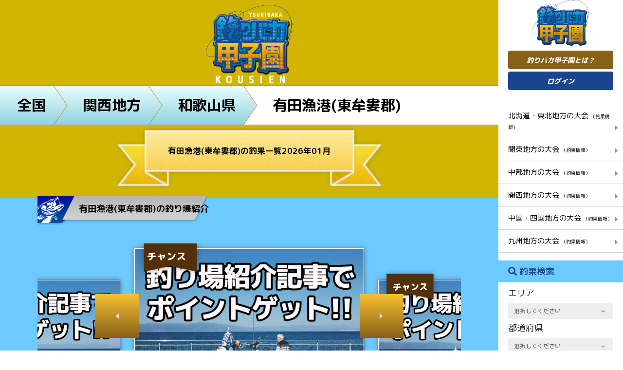

--- FILE ---
content_type: text/html; charset=UTF-8
request_url: https://tsuribaka-kousien.com/districts/30/4686
body_size: 9342
content:
<!DOCTYPE html>
<html lang="ja">
<head>
	<!-- Global site tag (gtag.js) - Google Analytics -->
<script async src="https://www.googletagmanager.com/gtag/js?id=UA-163559794-1"></script>
<script>
  window.dataLayer = window.dataLayer || [];
  function gtag(){dataLayer.push(arguments);}
  gtag('js', new Date());

  gtag('config', 'UA-163559794-1');
  gtag('config', 'AW-965053894');
</script>
    <meta charset="utf-8">
    <meta name="viewport" content="width=device-width, initial-scale=1.0">
    <!-- CSRF Token -->
    <meta name="csrf-token" content="7g5lNOorR63y3ytAXlUUHhjvV3aK2ZN9EwleSeAL">
        <title>有田漁港(東牟婁郡)の釣り・釣果情報一覧2026年01月現在 |釣りバカ甲子園</title>
        
    	<meta name="description" content="有田漁港(東牟婁郡)の最新の釣り・釣果情報の一覧です。有田漁港(東牟婁郡)に実際に釣りに行ったユーザーが現地の生の情報を投稿しています。最新の釣果情報を是非チェックしてみて下さい。">
	
		<meta name="keywords" itemprop="keywords" content="有田漁港(東牟婁郡),釣果">
    
    
        <link rel="canonical" href="https://tsuribaka-kousien.com/districts/30/4686"/>
        
    <meta name="og:url" property="og:url" content="">
    
    <meta name="og:type" property="og:type" content="">
    
    <meta name="og:title" property="og:title" content="">
    
    <meta name="og:image" property="og:image" content="">
    
    <link
        href="https://fonts.googleapis.com/css?family=M+PLUS+Rounded+1c:100,300,400,500,700,800,900&display=swap&subset=japanese"
        rel="stylesheet">
    <link rel="stylesheet" href="https://tsuribaka-kousien.com/css/frontend_style.css"/>
    <!--Custom CSS-->
    <link rel="stylesheet" href="https://tsuribaka-kousien.com/css/custom_style.css">
    <link rel="stylesheet" href="https://tsuribaka-kousien.com/css/frontend_custom_style.css">
<!-- Scripts -->
    <script src="https://tsuribaka-kousien.com/js/frontend_app.js"></script>
    <script>
        window.Laravel = {"csrfToken":"7g5lNOorR63y3ytAXlUUHhjvV3aK2ZN9EwleSeAL"};
    </script>
	<script data-ad-client="ca-pub-6266115328933916" async src="https://pagead2.googlesyndication.com/pagead/js/adsbygoogle.js"></script>
<link rel="shortcut icon" href="https://tsuribaka-kousien.com/favicon.ico">
<script type="text/javascript">
    (function(c,l,a,r,i,t,y){
        c[a]=c[a]||function(){(c[a].q=c[a].q||[]).push(arguments)};
        t=l.createElement(r);t.async=1;t.src="https://www.clarity.ms/tag/"+i;
        y=l.getElementsByTagName(r)[0];y.parentNode.insertBefore(t,y);
    })(window, document, "clarity", "script", "8d5c0l01dt");
</script>
</head>
<body>
<!-- Wrapper-->
<main class="container-fluid">
    <div class="row">
    <!-- Main view  -->
            <div class="content top-area pre">
        <div class="top-ct">
            <a href="https://tsuribaka-kousien.com">
                <img src="https://tsuribaka-kousien.com/images/logo2.png" alt="釣りバカ甲子園">
            </a>
            <!-- BREADCRUMB -->
            <div class="panlist">
                <ul class="after-as-rhombus">
                    <li>
                        <a href="https://tsuribaka-kousien.com">全国</a>
                    </li>
                    <li>
                        <a href="https://tsuribaka-kousien.com/areas/4">関西地方</a>
                    </li>
                    <li>
                        <a href="https://tsuribaka-kousien.com/districts/30">和歌山県</a>
                    </li>
                    <li class="active">
                        <a href="https://tsuribaka-kousien.com/districts/30/4686">有田漁港(東牟婁郡)</a>
                    </li>
                </ul>
            </div>
            <!-- END BREADCRUMB -->
            <h1 class="ribbon" style="font-size:1.2em">
            有田漁港(東牟婁郡)の釣果一覧2026年01月
            </h1>
        </div>
        <!-- SLIDE RANKING -->
        <div class="bg-6CCAFF">
            <div class="container-h list-review slider-head" style="background-color:#6CCAFF;">
<h2><img src="https://tsuribaka-kousien.com/images/title_bg.png" alt=""><span>有田漁港(東牟婁郡)の釣り場紹介</span></h2>        
    <div class="owl-carousel owl-theme">
                            <div class="rank03 rank">
                <div class="user-box-out">
                    <div
                        class="user-box mauto">
                        <div class="user-box-in">
                            <div class="rank-name">チャンス</div>
                            <div class="user-img">
                                <a href="https://tsuribaka-kousien.com/page/63">
                                    <figure>
                                        <img src="https://tsuribaka-kousien.com/images/fg_introduce.jpg">
                                    </figure>
                                </a>
                            </div>
                        </div>
                    </div>
                    <div class="user-name">
                        <div class="user-name-text"></div>
                    </div>
                </div>
            </div>        
            </div>
</div>
        </div>
        <!-- END SLIDE RANKING -->
        <div class="container-h list-review list-review-post">
            <h2><img src="https://tsuribaka-kousien.com/images/title_bg.png" alt=""><span>有田漁港(東牟婁郡)の釣果一覧</span></h2>
            <div class="create-review">
                                    <div class="help">投稿件数の少ない今が<span>チャンス！</span></div>
                                <a href="https://tsuribaka-kousien.com/posts/pre_create_post">
                    <button class="btn-create mr-0"><i class="far fa-edit"></i>投稿する</button>
                </a>
                <a href="https://tsuribaka-kousien.com/support/tutorial">
                    <button class="btn-faq"><i class="far fa-question-circle"></i>ご利用方法</button>
                </a>
            </div>
            <div class="review review-post">                        
                                    <div class="item">
                        <figure><img class="resize" src="https://tsuribaka-kousien.com/storage/images/20201116/T1thN9zZOXgWcZWoxMKZ7f6kZgRTwMRPuzZa0OKb.jpeg"></figure>
                        <div class="caption">
                            <h3><p>関西地方</p>
                                <p>釣行日｜2020年11
                                    月15日</p>
                                <p>釣り場｜海-有田漁港(東牟婁郡)</p></h3>
                            <p>和歌山波止練 | 昨日は早朝から夕方まで1日波止へサビキとフカセをしに行って来ました！
海の中はまだまだ賑やかです。</p><a
                                    href="https://tsuribaka-kousien.com/posts/8442">[続きを読む]</a>
                            <div class="time">2020-11-16 11:13:42</div>
                            <a href="#"><span><i class="fa fa-heart-o"
                                                    aria-hidden="true"></i>7</span></a>
                        </div>
                    </div>
                                
                                    <div class="item edit">
                        <figure>
                            <img src="https://tsuribaka-kousien.com/images/thumb-2.png">
                            <p>投稿件数の 少ない今が チャンス！</p>
                        </figure>
                        <div class="caption">
                            <a class="btn-create" href="https://tsuribaka-kousien.com/posts/pre_create_post"><i class="far fa-edit"></i>投稿する</a>
                                                            <a class="btn-faq" href="https://tsuribaka-kousien.com/register"><i class="far fa-user"></i>会員登録する</a>
                                                        <a href="https://tsuribaka-kousien.com/support/tutorial">釣りバカ甲子園とは？</a>
                        </div>
                    </div>
                            </div>
                    </div>
        <!-- SLIDE RANKING -->
        <div class="bg-6CCAFF">
            <div class="container-h slider-head">
    <div class="owl-carousel owl-theme">
            </div>
</div>
        </div>
        <!-- END SLIDE RANKING -->
        <div class="container-h table">
            <h2>直近1ヶ月の有田漁港(東牟婁郡)の釣果一覧</h2>
            <div class="result">
                <!--<input type="button" class="btn04" value="表示期間の変更" readonly>-->
                <div id="fish-area">
                                    </div>
            </div>
        </div>
        
        <br>
        <!-- END TABLE -->
        <!-- strat fg_introduce -->
        <!-- <div class="bg-6CCAFF">
            <div class="container-h list-review fg-list-review">
                <h2><img src="https://tsuribaka-kousien.com/images/title_bg.png" alt=""><span>有田漁港(東牟婁郡)の<br>釣り場紹介記事一覧</span></h2>
                <div class="create-review">
                                            <div class="help">釣り場の紹介記事の掲載<span>チャンス！</span></div>
                                        <a href="https://tsuribaka-kousien.com/fg_introduces/create">
                        <button class="btn-create mr-0"><i class="far fa-edit"></i>記事を書く</button>
                    </a>
                    <a href="https://tsuribaka-kousien.com/support/tutorial">
                        <button class="btn-faq"><i class="far fa-question-circle"></i>ご利用方法</button>
                    </a>
                </div>
                <div class="review fg-review">
                                                                <div class="item edit">
                            <figure>
                                <img src="https://tsuribaka-kousien.com/images/thumb-2.png">
                                <p>投稿件数の 少ない今が チャンス！</p>
                            </figure>
                            <div class="caption">
                                <a class="btn-create" href="https://tsuribaka-kousien.com/fg_introduces/create"><i class="far fa-edit"></i>投稿する</a>
                                                                    <a class="btn-faq" href="https://tsuribaka-kousien.com/register"><i class="far fa-user"></i>会員登録する</a>
                                                                <a href="https://tsuribaka-kousien.com/support/tutorial">釣りバカ甲子園とは？</a>
                            </div>
                        </div>
                                    </div>
                            </div>
        </div> -->
        <!-- END fg_introduce -->
        <a href="https://tsuribaka-kousien.com/districts/30" class="btn btn04">和歌山県全体の釣果情報へ</a>
        <div class="banner mb-2 mb-4">
            <a href="https://tsuribaka-kousien.com/page/37 ">
                <img class="fit-img" src="https://tsuribaka-kousien.com/images/cta.jpg" alt="釣りバカ甲子園">
            </a>
        </div>
    
        <a id="searchPageBtn" class="btn-result" href="#searchForm">
            検索条件を変更する<i class="fa fa-caret-right" aria-hidden="true"></i>
        </a>
        <br>
    </div>
    <!-- END SEARCH RESULT -->


        <!-- modal error -->
        <div id="modal-error">
                <span class="checked-icon">
                    <i class="fas fa-exclamation-triangle" aria-hidden="true"></i>
                </span>
            <span class="text-modal">セッションは無効されました。 <br/> 再ログインしてください。</span>
        </div>
        <div id="loadingModal" class="modal" role="dialog">
            <div class="modal-dialog modal-dialog-centered">
                <!-- Modal content-->
                <div class="modal-content">
                    <div class="modal-body">
                        <div id="modal_loading"><img src="https://tsuribaka-kousien.com/images/loading_anim.gif"></div>
                    </div>
                </div>
            </div>
        </div>
        <!-- SIDEBAR -->
<div class="sidebar">
    <div class="sidebar-top">
        <div class="logo">
            <a href="https://tsuribaka-kousien.com"><img src="https://tsuribaka-kousien.com/images/logo-sidebar.png" alt="tsuribaka"></a>
        </div>
        <a href="https://tsuribaka-kousien.com/support/tutorial">
            <button class="btn-1">釣りバカ甲子園とは？</button>
        </a>
                                    <a href="https://tsuribaka-kousien.com/login">
                    <button class="btn-2">ログイン</button>
                </a>
                                    </div>
    <div class="sidebar-cat">
        <ul>
                            <li >
                    <a href="https://tsuribaka-kousien.com/areas/1">
                                                    北海道・東北地方の大会
                            <small>（釣果情報）</small>
                            <i class="fa fa-caret-right" aria-hidden="true"></i>
                                            </a>
                </li>
                            <li >
                    <a href="https://tsuribaka-kousien.com/areas/2">
                                                    関東地方の大会
                            <small>（釣果情報）</small>
                            <i class="fa fa-caret-right" aria-hidden="true"></i>
                                            </a>
                </li>
                            <li >
                    <a href="https://tsuribaka-kousien.com/areas/3">
                                                    中部地方の大会
                            <small>（釣果情報）</small>
                            <i class="fa fa-caret-right" aria-hidden="true"></i>
                                            </a>
                </li>
                            <li >
                    <a href="https://tsuribaka-kousien.com/areas/4">
                                                    関西地方の大会
                            <small>（釣果情報）</small>
                            <i class="fa fa-caret-right" aria-hidden="true"></i>
                                            </a>
                </li>
                            <li >
                    <a href="https://tsuribaka-kousien.com/areas/5">
                                                    中国・四国地方の大会
                            <small>（釣果情報）</small>
                            <i class="fa fa-caret-right" aria-hidden="true"></i>
                                            </a>
                </li>
                            <li >
                    <a href="https://tsuribaka-kousien.com/areas/6">
                                                    九州地方の大会
                            <small>（釣果情報）</small>
                            <i class="fa fa-caret-right" aria-hidden="true"></i>
                                            </a>
                </li>
                    </ul>
    </div>
    <div class="sidebar-search">
        <h2><i class="fa fa-search" aria-hidden="true"></i>釣果検索</h2>
<!-- SEARCH RESULT -->
<form id="searchForm" action="https://tsuribaka-kousien.com/search" method="GET">
    <div class="form-group">
        <label for="formSelect1">エリア</label>
        <select class="form-control" id="formSelect1" name="q_area"><option value="" selected="selected">選択してください</option><option value="1">北海道・東北地方</option><option value="2">関東地方</option><option value="3">中部地方</option><option value="4">関西地方</option><option value="5">中国・四国地方</option><option value="6">九州地方</option></select>
    </div>
    <div class="form-group">
        <label for="formSelect2">都道府県</label>
        <select class="form-control" id="formSelect2" name="q_district"><option value="" selected="selected">選択してください</option></select>
    </div>
    <div class="form-group">
        <label for="formSelect3">釣場</label>
        <select class="form-control" id="formSelect3" name="q_fground"><option value="" selected="selected">選択してください</option></select>
    </div>
    <div class="form-group">
        <label for="formCalendar">釣行日</label>
        <input type="text" class="form-control" id="formCalendar" placeholder="選択してください"
               value="" autocomplete="off" readonly>
        <i class="far fa-calendar-alt"></i>
        <input type="hidden" name="q_from" id="searchFrom" value="">
        <input type="hidden" name="q_to" id="searchTo" value="">
    </div>
    <div class="form-group">
        <label for="formSelect4">ジャンル</label>
        <select class="form-control" id="formSelect4" name="q_area_type"><option value="" selected="selected">選択してください</option><option value="8">川</option><option value="9">池・湖・淡水</option><option value="7">船釣り（海）</option><option value="6">陸っぱり（海）</option></select>
    </div>
    <div class="form-group">
        <label for="formSelect5">魚種</label>
        <select class="form-control" id="formSelect5" name="q_fish"><option value="" selected="selected">選択してください</option><option value="9">アイゴ</option><option value="10">アイナメ</option><option value="11">アオチビキ</option><option value="12">アオハタ</option><option value="13">アオブダイ</option><option value="14">アオリイカ</option><option value="249">アカアマダイ</option><option value="15">アカイサキ</option><option value="16">アカエイ</option><option value="17">アカエソ</option><option value="256">アカササノハベラ</option><option value="18">アカタチ</option><option value="270">アカチビキ</option><option value="19">アカハタ</option><option value="20">アカマツカサ</option><option value="21">アカムツ</option><option value="262">アカメ</option><option value="22">アコウダイ</option><option value="23">アジ</option><option value="24">アナゴ</option><option value="25">アブラボウズ</option><option value="26">アマゴ</option><option value="27">アマダイ</option><option value="28">アユ</option><option value="29">アラ</option><option value="30">アラカブ</option><option value="31">アリゲーターガー</option><option value="32">アンコウ</option><option value="33">イイダコ</option><option value="34">イカ</option><option value="35">イサキ</option><option value="36">イシガキダイ</option><option value="37">イシダイ</option><option value="38">イシナギ</option><option value="39">イシモチ</option><option value="40">イスズミ</option><option value="239">イセエビ</option><option value="41">イトウ</option><option value="42">イトヨリ</option><option value="43">イナダ</option><option value="44">イラ</option><option value="45">イワシ</option><option value="46">イワナ</option><option value="47">ウグイ</option><option value="48">ウッカリカサゴ</option><option value="49">ウツボ</option><option value="50">ウナギ</option><option value="51">ウマヅラハギ</option><option value="52">ウミタナゴ</option><option value="53">ウルメイワシ</option><option value="54">エイ</option><option value="55">エソ</option><option value="56">エビスダイ</option><option value="57">オイカワ</option><option value="240">オオカミウオ</option><option value="58">オオニベ</option><option value="59">オオモンハタ</option><option value="274">オキザヨリ</option><option value="60">オコゼ</option><option value="61">オジサン</option><option value="275">オショロコマ</option><option value="62">オニカサゴ</option><option value="63">カイワリ</option><option value="64">カガミダイ</option><option value="65">カサゴ</option><option value="66">カジカ</option><option value="67">カジキマグロ</option><option value="68">ガシラ</option><option value="69">カスミアジ</option><option value="70">カタクチイワシ</option><option value="71">カツオ</option><option value="72">カナガシラ</option><option value="73">カマス</option><option value="74">カレイ</option><option value="75">カワハギ</option><option value="281">カワムツ</option><option value="76">カンダイ</option><option value="77">カンナギ</option><option value="78">カンパチ</option><option value="79">キジハタ</option><option value="80">キス</option><option value="252">キダイ</option><option value="81">キハダマグロ</option><option value="82">キビナゴ</option><option value="83">キビレ</option><option value="84">キュウセンベラ</option><option value="85">ギンガメアジ</option><option value="86">ギンポ</option><option value="87">キンメダイ</option><option value="88">クエ</option><option value="253">クラカケトラギス</option><option value="89">グレ</option><option value="248">クロアナゴ</option><option value="90">クロサギ</option><option value="91">クロシビカマス</option><option value="277">クロソイ</option><option value="92">クロダイ</option><option value="93">クロハギ</option><option value="94">クロマグロ</option><option value="95">クロムツ</option><option value="96">ケンサキイカ</option><option value="97">コイ</option><option value="98">コウイカ</option><option value="99">コチ</option><option value="255">ゴテンアナゴ</option><option value="100">コノシロ</option><option value="101">ゴマサバ</option><option value="102">コロダイ</option><option value="103">ゴンズイ</option><option value="104">サクラダイ</option><option value="105">サケ</option><option value="106">サゴシ</option><option value="280">サツキマス</option><option value="107">サッパ</option><option value="108">サバ</option><option value="109">サメ</option><option value="110">サヨリ</option><option value="111">サワラ</option><option value="112">シイラ</option><option value="113">シオ</option><option value="114">シマアジ</option><option value="115">シマイサキ</option><option value="116">シマガツオ</option><option value="276">シャコ</option><option value="117">ショウサイフグ</option><option value="118">シロギス</option><option value="119">シログチ</option><option value="120">シロムツ</option><option value="121">スケトウダラ</option><option value="122">スジアラ</option><option value="123">スズキ</option><option value="124">スズメダイ</option><option value="265">スッポン</option><option value="125">スマ</option><option value="126">スルメイカ</option><option value="127">セイゴ</option><option value="128">ソイ</option><option value="263">ソウギョ</option><option value="129">ソウダガツオ</option><option value="273">その他</option><option value="130">タイ</option><option value="247">ダイナンアナゴ</option><option value="246">ダイナンウミヘビ</option><option value="243">ダイナンギンポ</option><option value="131">タカサゴ</option><option value="132">タケノコメバル</option><option value="133">タコ</option><option value="134">タチウオ</option><option value="135">ダツ</option><option value="136">タナゴ</option><option value="137">タマガシラ</option><option value="138">タラ</option><option value="139">チカメキントキ</option><option value="259">チゴダラ</option><option value="140">チダイ</option><option value="141">チヌ</option><option value="142">チャリコ</option><option value="143">ツバス</option><option value="144">ツムブリ</option><option value="145">ティラピア</option><option value="241">テナガエビ</option><option value="146">テナガタコ</option><option value="266">テナガダラ</option><option value="268">トウジン</option><option value="250">トゴットメバル</option><option value="147">ドジョウ</option><option value="148">トビウオ</option><option value="149">トラギス</option><option value="150">トラフグ</option><option value="151">ナマズ</option><option value="152">ナンヨウカイワリ</option><option value="264">ニゴイ</option><option value="153">ニジマス</option><option value="154">ニシン</option><option value="155">ニベ</option><option value="156">ネンブツダイ</option><option value="157">ハガツオ</option><option value="158">ハス</option><option value="159">ハゼ</option><option value="271">ハチビキ</option><option value="160">ハネ</option><option value="161">ハマダイ</option><option value="162">ハマチ</option><option value="163">ハモ</option><option value="164">バラハタ</option><option value="165">バラムツ</option><option value="166">ハリセンボン</option><option value="167">ヒイカ</option><option value="168">ヒイラギ</option><option value="251">ヒメ</option><option value="169">ヒメジ</option><option value="170">ヒメダイ</option><option value="244">ヒメハゼ</option><option value="171">ヒメマス</option><option value="172">ヒョウモンダコ</option><option value="173">ヒラアジ</option><option value="174">ヒラスズキ</option><option value="175">ヒラソウダ</option><option value="176">ヒラマサ</option><option value="177">ヒラメ</option><option value="178">ヒレナガカンパチ</option><option value="179">ビワマス</option><option value="180">ビンチョウマグロ</option><option value="181">フエダイ</option><option value="182">フグ</option><option value="183">ブダイ</option><option value="184">フッコ</option><option value="258">フトツノザメ</option><option value="185">フナ</option><option value="186">ブラウントラウト</option><option value="187">ブラックバス</option><option value="188">ブリ</option><option value="189">ブルーギル</option><option value="190">ヘダイ</option><option value="242">ベニツケギンポ</option><option value="191">ベラ</option><option value="192">ヘラブナ</option><option value="193">ホウセキキントキ</option><option value="194">ホウボウ</option><option value="195">ホウライヒメジ</option><option value="257">ホシササノハベラ</option><option value="245">ホタテウミヘビ</option><option value="196">ホッケ</option><option value="197">ボラ</option><option value="198">マアジ</option><option value="260">マアナゴ</option><option value="199">マイワシ</option><option value="200">マグロ</option><option value="201">マコガレイ</option><option value="202">マゴチ</option><option value="203">マサバ</option><option value="204">マス</option><option value="278">マゾイ</option><option value="205">マダイ</option><option value="206">マダコ</option><option value="207">マトウダイ</option><option value="208">マハゼ</option><option value="209">マハタ</option><option value="210">マルアジ</option><option value="211">マルゴ</option><option value="212">マルソウダ</option><option value="213">ミズタコ</option><option value="214">ミナミマグロ</option><option value="215">ミノカサゴ</option><option value="216">ムツ</option><option value="217">ムツゴロウ</option><option value="279">ムラソイ</option><option value="218">ムロアジ</option><option value="219">メアジ</option><option value="220">メゴチ</option><option value="221">メジナ</option><option value="222">メジロ</option><option value="223">メダイ</option><option value="224">メヌケ</option><option value="225">メバチマグロ</option><option value="226">メバル</option><option value="227">モツゴ</option><option value="267">モミジザメ</option><option value="228">モロコ</option><option value="229">ヤズ</option><option value="230">ヤマメ</option><option value="231">ヤリイカ</option><option value="232">ユメカサゴ</option><option value="269">ユメザメ</option><option value="233">ヨコワ</option><option value="254">ヨリトフグ</option><option value="234">ライギョ</option><option value="235">レンコダイ</option><option value="236">ロウニンアジ</option><option value="237">ワカサギ</option><option value="261">ワタリガニ</option><option value="238">ワラサ</option><option value="272">不明</option></select>
    </div>
    <div class="form-group">
        <label for="formInput">キーワード</label>
        <input type="text" class="form-control" id="formInput" name="q_keyword" placeholder="入力してください"
               value=""/>
    </div>
    <div class="form-group submit-gr">
        <input type="button" class="form-control reset-form" value="リセット">
        <button class="form-control" type="submit" style="padding:5px;">この条件で検索<i class="fa fa-caret-right"
                                                                                              aria-hidden="true"></i>
        </button>
    </div>
    <button class="btn-submit btn-save-state" type="button">この検索条件を保存する</button>
</form>
<!-- END SEARCH RESULT -->
<!-- modal save state success -->
<div id="modal-save-search-state">
    <span class="checked-icon">
        <i class="fa fa-check-circle" aria-hidden="true"></i>
    </span>
    <span class="text-modal">この検索条件を保存しました。</span>
</div>
<script>
    function loadSearchFormFromCookie() {
        if (!$('#formSelect1').val() &&
            !$('#formSelect2').val() &&
            !$('#formSelect3').val() &&
            !$('#formSelect4').val() &&
            !$('#formSelect5').val() &&
            !$('#formInput').val() &&
            !$('#searchFrom').val() &&
            !$('#searchTo').val() &&
            !$('#formCalendar').val()) {
            let formData = $.cookie('searchForm');
            if (formData) {
                let area = '';
                let district = '';
                let f_ground = '';
                formData = JSON.parse(formData);
                $.each(formData, function (i, v) {
                    if (v.name === 'q_area' || v.name === 'q_area_type' || v.name === 'q_fish' || v.name === 'q_keyword') {
                        $('#searchForm input[name="' + v.name + '"], #searchForm select[name="' + v.name + '"]').val(v.value);
                    }
                    if (v.name === 'q_area' && v.value) {
                        area = v.value;
                    }
                    if (v.name === 'q_district' && v.value) {
                        district = v.value;
                    }
                    if (v.name === 'q_fground' && v.value) {
                        f_ground = v.value;
                    }
                });
                initDropdown(area, district, f_ground);
            }
        }
    }

    function render_calendar_time(from, to, weekdate = true) {
        let weekMap = {
            0: '日',
            1: '月',
            2: '火',
            3: '水',
            4: '木',
            5: '金',
            6: '土',
        };
        let format_from = moment(from);
        let format_to = moment(to);
        if (weekdate) {
            return format_from.format('MM') + '月' + format_from.format('DD') + '日(' + weekMap[format_from.weekday()] + ')〜' + format_to.format('MM') + '月' + format_to.format('DD') + '日(' + weekMap[format_to.weekday()] + ')';
        }
        return format_from.format('MM') + '月' + format_from.format('DD') + '日〜' + format_to.format('MM') + '月' + format_to.format('DD') + '日';
    }

    function initDropdown(areaSelect, district, f_ground) {
        $('#formSelect2').empty().html('<option value="" selected>選択してください</option>');
        $('#formSelect3').empty().html('<option value="" selected>選択してください</option>');
        if (areaSelect) {
            $.ajax({
                url: 'https://tsuribaka-kousien.com/areas/getDropdownData',
                type: 'POST',
                dataType: 'html',
                data: {
                    id: areaSelect,
                    type: 'district'
                },
                async: false,
                success: function (rs) {
                    $('#formSelect2').empty().html(rs);
                    if (district) {
                        $.ajax({
                            url: 'https://tsuribaka-kousien.com/areas/getDropdownData',
                            type: 'POST',
                            dataType: 'html',
                            data: {
                                id: district,
                                type: 'fishing_ground'
                            },
                            async: false,
                            success: function (rs) {
                                $('#formSelect3').empty().html(rs);
                            }
                        })
                    }
                }
            })
        }
        $('#formSelect1').val(areaSelect);
        $('#formSelect2').val(district);
        $('#formSelect3').val(f_ground);
    }

    $(document).ready(function () {
        loadSearchFormFromCookie();

        $("#formSelect3, #formSelect5").select2({ theme: "default" });

        $('.reset-form').on('click', function () {
            $('#formSelect1').val('').trigger('change');
            $('#formCalendar').val('');
            $('#formSelect3').val('');
            $('#formSelect4').val('');
            $('#formSelect5').val('');
            $('#formInput').val('');
            $('#searchFrom').val('');
            $('#searchTo').val('');
        });
        $("#formSelect1").on('change', function () {
            var id = $(this, 'option').val();
            $.ajax({
                url: 'https://tsuribaka-kousien.com/areas/getDropdownData',
                type: 'POST',
                dataType: 'html',
                data: {
                    id: id,
                    type: 'district'
                },
                success: function (rs) {
                    $('#formSelect2').empty().html(rs);
                    $('#formSelect3').empty().html("<option value=''>選択してください</option>");
                }
            })
        });
        $("#formSelect2").on('change', function () {
            var id = $(this, 'option').val();
            $.ajax({
                url: 'https://tsuribaka-kousien.com/areas/getDropdownData',
                type: 'POST',
                dataType: 'html',
                data: {
                    id: id,
                    type: 'fishing_ground'
                },
                success: function (rs) {
                    $('#formSelect3').empty().html(rs);
                }
            })
        });
        $('.btn-save-state').on('click', function () {
            let serialize_data = JSON.stringify($("#searchForm").serializeArray());
            $.cookie('searchForm', serialize_data, {expires: 365});
            $('#modal-save-search-state').fadeIn(300, function () {
                $('#modal-save-search-state').delay(1000).fadeOut(400);
            });
        });
    });
</script>
    </div>
</div>
        <!--FOOTER-->
<div class="copyright">
    <p>
        <a href="https://tsuribaka-kousien.com/support/faqs"><span>よくあるご質問</span></a>
        <a href="https://tsuribaka-kousien.com/legal/terms"><span>ご利用規約</span></a>
        <a href="https://tsuribaka-kousien.com/legal/privacy"><span>プライバシーポリシー</span></a>
        <a href="https://tsuribaka-kousien.com/page/33"><span>運営会社情報</span></a>
        <a href="https://tsuribaka-kousien.com/contact/feedback"><span>お問合せ</span></a>
    </p>
    <p>©2020 Direct Stock Japan inc.</p>
</div>
<!--FIXED MOBILE-->
<footer>
    <div class="footer_area">
                                    <p class="footer_guide"><a href="https://tsuribaka-kousien.com/support/tutorial">釣りバカ甲子園？</a></p>
                <p style="" class="footer_log">
                    <a href="https://tsuribaka-kousien.com/login"><span class="login">ログイン・新規登録</span></a>
                </p>
                                        <p class="footer_showchoka"><a id="footer-search" href="javascript:;">釣果を見る</a></p>
    </div>
        <form id="formFooterSearch" action="https://tsuribaka-kousien.com/search" method="GET">
        <input type="hidden" name="q_area">
        <input type="hidden" name="q_district">
        <input type="hidden" name="q_fground">
        <input type="hidden" name="q_area_type">
        <input type="hidden" name="q_fish">
        <input type="hidden" name="q_keyword">
    </form>
</footer>
    </div>
</main>
<!-- End wrapper-->
<script src="https://tsuribaka-kousien.com/js/main.js"></script>
    <script>
        $(document).ready(function () {
            $('#footer-search').on('click', function () {
                let formData = $.cookie('searchForm');
                if (formData) {
                    formData = JSON.parse(formData);
                    $.each(formData, function (i, v) {
                        $('#formFooterSearch input[name="' + v.name + '"]').val(v.value);
                    });
                }
                $('#formFooterSearch').submit();
            })
        });
    </script>
    <script>
        $(document).ready(function () {
            $(".view-more").on('click', function () {
                var page = $(this).attr('data-page');
                $(".view-more").html("読み込み....").prop('disabled', true);
                $.ajax({
                    url: 'https://tsuribaka-kousien.com/posts/ajaxGetMoreNewPost',
                    type: 'POST',
                    data: {
                        fishing_ground_id: '4686',
                        page: page,
                        limit: '30'
                    },
                    dataType: 'text',
                    success: function (data) {
                        var total = parseInt('1');
                        var limit = parseInt('30');
                        var new_page = parseInt(page) + 1;
                        if (data != '') {
                            $('.list-review-post .review-post').append(data);
                            $('.view-more').attr('data-page', new_page).html('もっと見る').prop('disabled', false);
                            if (limit * new_page >= total) {
                                $('.view-more').addClass('d-none');
                            }
                        }
                    },
                    error: function (e) {
                        console.log(e.message);
                    }
                });
            });

            $(".fg-view-more").on('click', function () {
                var page = $(this).attr('data-page');
                $(".fg-view-more").html("読み込み....").prop('disabled', true);
                $.ajax({
                    url: 'https://tsuribaka-kousien.com/fg_introduces/ajaxGetMoreFgNewPost',
                    type: 'POST',
                    data: {
                        fg_introduce_id: '4686',
                        page: page,
                        limit: '3'
                    },
                    dataType: 'text',
                    success: function (data) {
                        var total = parseInt('0');
                        var limit = parseInt('3');
                        var new_page = parseInt(page) + 1;
                        if (data != '') {
                            $('.fg-list-review .fg-review').append(data);
                            $('.fg-view-more').attr('data-page', new_page).html('もっと見る').prop('disabled', false);
                            if (limit * new_page >= total) {
                                $('.fg-view-more').addClass('d-none');
                            }
                        }
                    },
                    error: function (e) {
                        console.log(e.message);
                    }
                });
            });

            $('#dateSearch').dateRangePicker({
                language: 'ja',
                singleMonth: true,
                separator: '〜',
                format: 'M月D日',
                customArrowPrevSymbol: '<i class="fas fa-caret-left"></i>',
                customArrowNextSymbol: '<i class="fas fa-caret-right"></i>',
            }).bind('datepicker-change', function (event, obj) {
                $('#dateFrom').val(moment(obj.date1).format('YYYY-MM-DD') + ' 00:00:00');
                $('#dateTo').val(moment(obj.date2).format('YYYY-MM-DD') + ' 23:59:59');
            }).bind('datepicker-close', function () {
                $('.bg-opa').remove();
                let from = $('#dateFrom').val();
                let to = $('#dateTo').val();
                $.ajax({
                    url: 'https://tsuribaka-kousien.com/fishes/getData',
                    type: 'post',
                    dataType: 'html',
                    data: {
                        district_id: '30',
                        fishing_ground_id: '4686',
                        from: from,
                        to: to,
                    },
                    success: function (html) {
                        $('#fish-area').empty().html(html);
                    }
                });
            });

            $('.result .btn04').click(function (evt) {
                evt.stopPropagation();
                $('main').append('<div class="bg-opa"></div>');
                $('#dateSearch').data('dateRangePicker').open();
            });
            
            
        });
    </script>
</body>
</html>


--- FILE ---
content_type: text/html; charset=utf-8
request_url: https://www.google.com/recaptcha/api2/aframe
body_size: 183
content:
<!DOCTYPE HTML><html><head><meta http-equiv="content-type" content="text/html; charset=UTF-8"></head><body><script nonce="bnO0AV4TX_SI_SlSDUO6uQ">/** Anti-fraud and anti-abuse applications only. See google.com/recaptcha */ try{var clients={'sodar':'https://pagead2.googlesyndication.com/pagead/sodar?'};window.addEventListener("message",function(a){try{if(a.source===window.parent){var b=JSON.parse(a.data);var c=clients[b['id']];if(c){var d=document.createElement('img');d.src=c+b['params']+'&rc='+(localStorage.getItem("rc::a")?sessionStorage.getItem("rc::b"):"");window.document.body.appendChild(d);sessionStorage.setItem("rc::e",parseInt(sessionStorage.getItem("rc::e")||0)+1);localStorage.setItem("rc::h",'1768548242641');}}}catch(b){}});window.parent.postMessage("_grecaptcha_ready", "*");}catch(b){}</script></body></html>